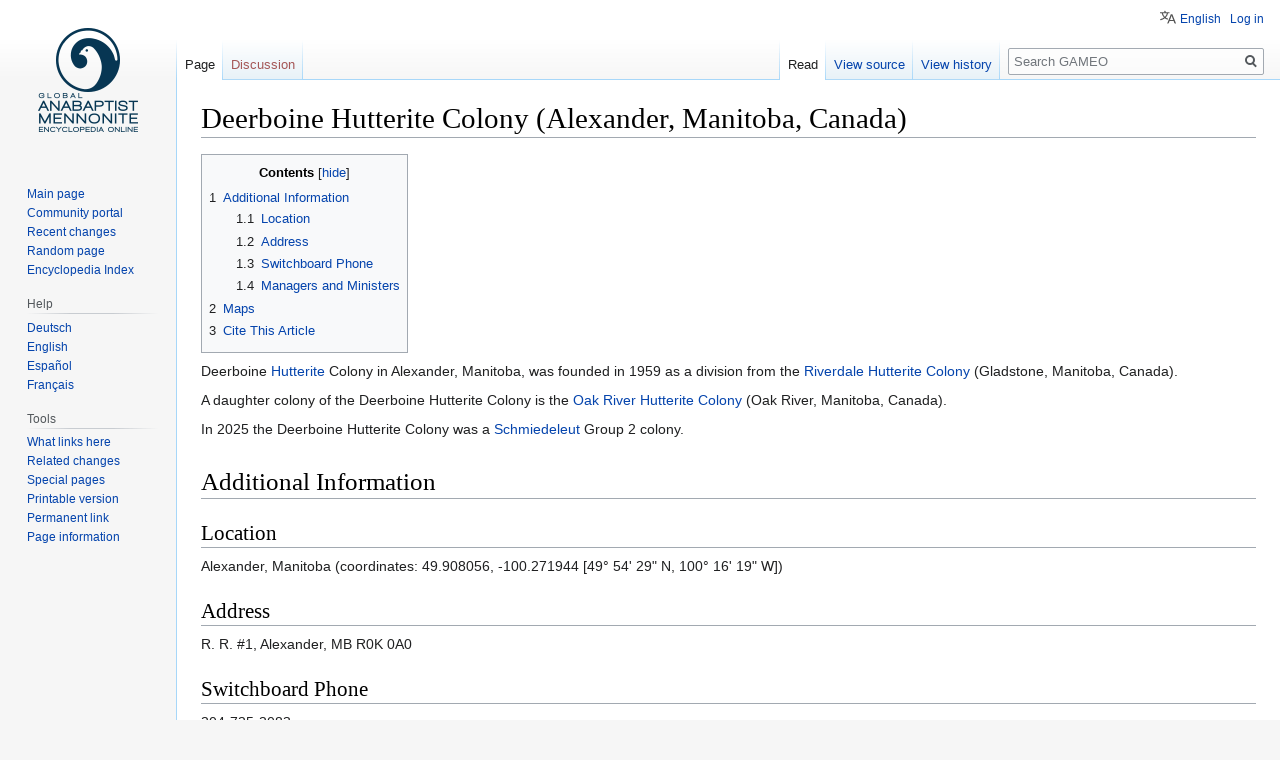

--- FILE ---
content_type: text/html; charset=UTF-8
request_url: https://gameo.org/index.php?title=Deerboine_Hutterite_Colony_(Alexander,_Manitoba,_Canada)
body_size: 6365
content:

<!DOCTYPE html>
<html class="client-nojs" lang="en" dir="ltr">
<head>
<meta charset="UTF-8"/>
<title>Deerboine Hutterite Colony (Alexander, Manitoba, Canada) - GAMEO</title>
<script>document.documentElement.className="client-js";RLCONF={"wgBreakFrames":!1,"wgSeparatorTransformTable":["",""],"wgDigitTransformTable":["",""],"wgDefaultDateFormat":"dmy","wgMonthNames":["","January","February","March","April","May","June","July","August","September","October","November","December"],"wgRequestId":"aX3cn6wCVj1-rVwb1mwRxAAAABk","wgCSPNonce":!1,"wgCanonicalNamespace":"","wgCanonicalSpecialPageName":!1,"wgNamespaceNumber":0,"wgPageName":"Deerboine_Hutterite_Colony_(Alexander,_Manitoba,_Canada)","wgTitle":"Deerboine Hutterite Colony (Alexander, Manitoba, Canada)","wgCurRevisionId":180265,"wgRevisionId":180265,"wgArticleId":46991,"wgIsArticle":!0,"wgIsRedirect":!1,"wgAction":"view","wgUserName":null,"wgUserGroups":["*"],"wgCategories":["D","Hutterite Colonies","Manitoba Hutterite Colonies","Canadian Hutterite Colonies"],"wgPageContentLanguage":"en","wgPageContentModel":"wikitext","wgRelevantPageName":"Deerboine_Hutterite_Colony_(Alexander,_Manitoba,_Canada)",
"wgRelevantArticleId":46991,"wgIsProbablyEditable":!1,"wgRelevantPageIsProbablyEditable":!1,"wgRestrictionEdit":[],"wgRestrictionMove":[],"wgULSAcceptLanguageList":[],"wgULSCurrentAutonym":"English","wgFlaggedRevsParams":{"tags":{"accuracy":{"levels":3,"quality":2,"pristine":4},"depth":{"levels":3,"quality":1,"pristine":4},"style":{"levels":3,"quality":1,"pristine":4}}},"wgStableRevisionId":180265,"wgMediaViewerOnClick":!0,"wgMediaViewerEnabledByDefault":!0,"wgVisualEditor":{"pageLanguageCode":"en","pageLanguageDir":"ltr","pageVariantFallbacks":"en"},"egMapsScriptPath":"/extensions/Maps/","egMapsDebugJS":!1,"egMapsAvailableServices":["leaflet","googlemaps3"],"egMapsLeafletLayersApiKeys":{"MapBox":"","MapQuestOpen":"","Thunderforest":"","GeoportailFrance":""},"wgULSPosition":"personal","wgEditSubmitButtonLabelPublish":!1};RLSTATE={"site.styles":"ready","noscript":"ready","user.styles":"ready","user":"ready","user.options":"loading","ext.flaggedRevs.icons":"ready",
"oojs-ui-core.styles":"ready","oojs-ui.styles.indicators":"ready","mediawiki.widgets.styles":"ready","oojs-ui-core.icons":"ready","skins.vector.styles.legacy":"ready","mediawiki.toc.styles":"ready","skins.vector.styles.responsive":"ready","ext.uls.pt":"ready","ext.flaggedRevs.basic":"ready","ext.visualEditor.desktopArticleTarget.noscript":"ready"};RLPAGEMODULES=["site","mediawiki.page.startup","mediawiki.page.ready","mediawiki.toc","skins.vector.legacy.js","ext.uls.interface","ext.flaggedRevs.advanced","ext.visualEditor.desktopArticleTarget.init","ext.visualEditor.targetLoader"];</script>
<script>(RLQ=window.RLQ||[]).push(function(){mw.loader.implement("user.options@1hzgi",function($,jQuery,require,module){/*@nomin*/mw.user.tokens.set({"patrolToken":"+\\","watchToken":"+\\","csrfToken":"+\\"});
});});</script>
<link rel="stylesheet" href="/load.php?lang=en&amp;modules=ext.flaggedRevs.basic%2Cicons%7Cext.uls.pt%7Cext.visualEditor.desktopArticleTarget.noscript%7Cmediawiki.toc.styles%7Cmediawiki.widgets.styles%7Coojs-ui-core.icons%2Cstyles%7Coojs-ui.styles.indicators%7Cskins.vector.styles.legacy%2Cresponsive&amp;only=styles&amp;skin=vector"/>
<script async="" src="/load.php?lang=en&amp;modules=startup&amp;only=scripts&amp;raw=1&amp;skin=vector"></script>
<meta name="ResourceLoaderDynamicStyles" content=""/>
<link rel="stylesheet" href="/load.php?lang=en&amp;modules=site.styles&amp;only=styles&amp;skin=vector"/>
<meta name="generator" content="MediaWiki 1.35.1"/>
<meta name="viewport" content="width=device-width, initial-scale=1"/>
<link rel="shortcut icon" href="/favicon.ico"/>
<link rel="search" type="application/opensearchdescription+xml" href="/opensearch_desc.php" title="GAMEO (en)"/>
<link rel="EditURI" type="application/rsd+xml" href="https://gameo.org/api.php?action=rsd"/>
<link rel="alternate" type="application/atom+xml" title="GAMEO Atom feed" href="/index.php?title=Special:RecentChanges&amp;feed=atom"/>
<!--[if lt IE 9]><script src="/resources/lib/html5shiv/html5shiv.js"></script><![endif]-->
</head>
<body class="mediawiki ltr sitedir-ltr mw-hide-empty-elt ns-0 ns-subject page-Deerboine_Hutterite_Colony_Alexander_Manitoba_Canada rootpage-Deerboine_Hutterite_Colony_Alexander_Manitoba_Canada skin-vector action-view skin-vector-legacy">
<div id="mw-page-base" class="noprint"></div>
<div id="mw-head-base" class="noprint"></div>
<div id="content" class="mw-body" role="main">
	<a id="top"></a>
	<div id="siteNotice" class="mw-body-content"></div>
	<div class="mw-indicators mw-body-content">
	</div>
	<h1 id="firstHeading" class="firstHeading" lang="en">Deerboine Hutterite Colony (Alexander, Manitoba, Canada)</h1>
	<div id="bodyContent" class="mw-body-content">
		<div id="siteSub" class="noprint">From GAMEO</div>
		<div id="contentSub"></div>
		<div id="contentSub2"></div>
		
		<div id="jump-to-nav"></div>
		<a class="mw-jump-link" href="#mw-head">Jump to navigation</a>
		<a class="mw-jump-link" href="#searchInput">Jump to search</a>
		<div id="mw-content-text" lang="en" dir="ltr" class="mw-content-ltr"><div class="mw-parser-output"><div id="toc" class="toc" role="navigation" aria-labelledby="mw-toc-heading"><input type="checkbox" role="button" id="toctogglecheckbox" class="toctogglecheckbox" style="display:none" /><div class="toctitle" lang="en" dir="ltr"><h2 id="mw-toc-heading">Contents</h2><span class="toctogglespan"><label class="toctogglelabel" for="toctogglecheckbox"></label></span></div>
<ul>
<li class="toclevel-1 tocsection-1"><a href="#Additional_Information"><span class="tocnumber">1</span> <span class="toctext">Additional Information</span></a>
<ul>
<li class="toclevel-2 tocsection-2"><a href="#Location"><span class="tocnumber">1.1</span> <span class="toctext">Location</span></a></li>
<li class="toclevel-2 tocsection-3"><a href="#Address"><span class="tocnumber">1.2</span> <span class="toctext">Address</span></a></li>
<li class="toclevel-2 tocsection-4"><a href="#Switchboard_Phone"><span class="tocnumber">1.3</span> <span class="toctext">Switchboard Phone</span></a></li>
<li class="toclevel-2 tocsection-5"><a href="#Managers_and_Ministers"><span class="tocnumber">1.4</span> <span class="toctext">Managers and Ministers</span></a></li>
</ul>
</li>
<li class="toclevel-1 tocsection-6"><a href="#Maps"><span class="tocnumber">2</span> <span class="toctext">Maps</span></a></li>
<li class="toclevel-1"><a href="#Cite_This_Article"><span class="tocnumber">3</span> <span class="toctext">Cite This Article</span></a></li>
</ul>
</div>

<p>Deerboine <a href="/index.php?title=Hutterian_Brethren_(Hutterische_Br%C3%BCder)" title="Hutterian Brethren (Hutterische Brüder)">Hutterite</a> Colony in Alexander, Manitoba, was founded in 1959 as a division from the <a href="/index.php?title=Riverdale_Hutterite_Colony_(Gladstone,_Manitoba,_Canada)" title="Riverdale Hutterite Colony (Gladstone, Manitoba, Canada)">Riverdale Hutterite Colony</a> (Gladstone, Manitoba, Canada). 
</p><p>A daughter colony of the Deerboine Hutterite Colony is the <a href="/index.php?title=Oak_River_Hutterite_Colony_(Oak_River,_Manitoba,_Canada)" title="Oak River Hutterite Colony (Oak River, Manitoba, Canada)">Oak River Hutterite Colony</a> (Oak River, Manitoba, Canada).
</p><p>In 2025 the Deerboine Hutterite Colony was a <a href="/index.php?title=Schmiedeleut" title="Schmiedeleut">Schmiedeleut</a> Group 2 colony.
</p>
<h1><span class="mw-headline" id="Additional_Information">Additional Information</span></h1>
<h2><span class="mw-headline" id="Location">Location</span></h2>
<p>Alexander, Manitoba (coordinates: 49.908056, -100.271944 [49° 54' 29" N, 100° 16' 19" W])
</p>
<h2><span class="mw-headline" id="Address">Address</span></h2>
<p>R. R. #1, Alexander, MB R0K 0A0
</p>
<h2><span class="mw-headline" id="Switchboard_Phone">Switchboard Phone</span></h2>
<p>204-725-2083
</p>
<h2><span class="mw-headline" id="Managers_and_Ministers">Managers and Ministers</span></h2>
<table class="wikitable">
<tbody><tr>
<th>Manager</th>
<th>Minister</th>
<th>Years
</th></tr>
<tr>
<td>Melvin Hofer</td>
<td>Tom Hofer</td>
<td>1999
</td></tr>
<tr>
<td>Melvin Hofer</td>
<td>Tom Hofer</td>
<td>2025
</td></tr></tbody></table>
<h1><span class="mw-headline" id="Maps">Maps</span></h1>
<p><a href="/index.php?title=Map:Deerboine_Hutterite_Colony,_Alexander,_Manitoba" title="Map:Deerboine Hutterite Colony, Alexander, Manitoba">Map:Deerboine Hutterite Colony, Alexander, Manitoba</a>
</p><p><br />
</p>
<table class="infobox">

<tbody><tr>
<td colspan="2">
</td></tr>
<tr>
<th>Author(s)
</th>
<td>Bert Friesen
</td></tr>
<tr>
<th>
</th>
<td>
</td></tr>
<tr>
<th>Date Published
</th>
<td>February 2025
</td></tr></tbody></table>
<p><a href="/index.php?title=Author1::Friesen,_Bert&amp;action=edit&amp;redlink=1" class="new" title="Author1::Friesen, Bert (page does not exist)"> </a>
</p><p><a href="/index.php?title=PublDate::February_2025&amp;action=edit&amp;redlink=1" class="new" title="PublDate::February 2025 (page does not exist)"> </a>
</p>
<div style="clear: both;"></div>
<h1><span class="mw-headline" id="Cite_This_Article">Cite This Article</span></h1>
<p><b>MLA style</b>
</p><p>Friesen, Bert. "Deerboine Hutterite Colony (Alexander, Manitoba, Canada)." <i>Global Anabaptist Mennonite Encyclopedia Online</i>. February 2025. Web. 31 Jan 2026. <a target="_blank" rel="nofollow noreferrer noopener" class="external free" href="https://gameo.org/index.php?title=Deerboine_Hutterite_Colony_(Alexander,_Manitoba,_Canada)&amp;oldid=180265">https://gameo.org/index.php?title=Deerboine_Hutterite_Colony_(Alexander,_Manitoba,_Canada)&amp;oldid=180265</a>.
</p><p><b>APA style</b>
</p><p>Friesen, Bert. (February 2025). Deerboine Hutterite Colony (Alexander, Manitoba, Canada). <i>Global Anabaptist Mennonite Encyclopedia Online</i>. Retrieved 31 January 2026, from <a target="_blank" rel="nofollow noreferrer noopener" class="external free" href="https://gameo.org/index.php?title=Deerboine_Hutterite_Colony_(Alexander,_Manitoba,_Canada)&amp;oldid=180265">https://gameo.org/index.php?title=Deerboine_Hutterite_Colony_(Alexander,_Manitoba,_Canada)&amp;oldid=180265</a>.
</p><p><br />
</p>
<hr />
<p><br />
©1996-2026 by the Global Anabaptist Mennonite Encyclopedia Online. All rights reserved.
</p>
<!-- 
NewPP limit report
Cached time: 20260131104239
Cache expiry: 3600
Dynamic content: true
Complications: [vary‐revision‐id]
CPU time usage: 0.039 seconds
Real time usage: 0.047 seconds
Preprocessor visited node count: 141/1000000
Post‐expand include size: 2603/2097152 bytes
Template argument size: 142/2097152 bytes
Highest expansion depth: 7/40
Expensive parser function count: 0/100
Unstrip recursion depth: 0/20
Unstrip post‐expand size: 0/5000000 bytes
-->
<!--
Transclusion expansion time report (%,ms,calls,template)
100.00%   18.023      1 Template:GAMEO_footer
100.00%   18.023      1 -total
 41.55%    7.489      1 Template:Auth_and_cite
 17.13%    3.087      1 Template:HeraldPress
 17.03%    3.070      1 Template:Copyright
-->

<!-- Saved in parser cache with key gameo_wiki:stable-pcache:idhash:46991-0!canonical and timestamp 20260131104239 and revision id 180265
 -->
</div></div><div class="printfooter">Retrieved from "<a dir="ltr" href="https://gameo.org/index.php?title=Deerboine_Hutterite_Colony_(Alexander,_Manitoba,_Canada)&amp;oldid=180265">https://gameo.org/index.php?title=Deerboine_Hutterite_Colony_(Alexander,_Manitoba,_Canada)&amp;oldid=180265</a>"</div>
		<div id="catlinks" class="catlinks" data-mw="interface"><div id="mw-normal-catlinks" class="mw-normal-catlinks"><a href="/index.php?title=Special:Categories" title="Special:Categories">Categories</a>: <ul><li><a href="/index.php?title=Category:D" title="Category:D">D</a></li><li><a href="/index.php?title=Category:Hutterite_Colonies" title="Category:Hutterite Colonies">Hutterite Colonies</a></li><li><a href="/index.php?title=Category:Manitoba_Hutterite_Colonies" title="Category:Manitoba Hutterite Colonies">Manitoba Hutterite Colonies</a></li><li><a href="/index.php?title=Category:Canadian_Hutterite_Colonies" title="Category:Canadian Hutterite Colonies">Canadian Hutterite Colonies</a></li></ul></div></div>
	</div>
</div>

<div id="mw-navigation">
	<h2>Navigation menu</h2>
	<div id="mw-head">
		<!-- Please do not use role attribute as CSS selector, it is deprecated. -->
<nav id="p-personal" class="vector-menu" aria-labelledby="p-personal-label" role="navigation" 
	 >
	<h3 id="p-personal-label">
		<span>Personal tools</span>
	</h3>
	<!-- Please do not use the .body class, it is deprecated. -->
	<div class="body vector-menu-content">
		<!-- Please do not use the .menu class, it is deprecated. -->
		<ul class="vector-menu-content-list"><li id="pt-uls" class="active"><a href="#" class="uls-trigger">English</a></li><li id="pt-login"><a href="/index.php?title=Special:UserLogin&amp;returnto=Deerboine+Hutterite+Colony+%28Alexander%2C+Manitoba%2C+Canada%29" title="You are encouraged to log in; however, it is not mandatory [o]" accesskey="o">Log in</a></li></ul>
		
	</div>
</nav>


		<div id="left-navigation">
			<!-- Please do not use role attribute as CSS selector, it is deprecated. -->
<nav id="p-namespaces" class="vector-menu vector-menu-tabs vectorTabs" aria-labelledby="p-namespaces-label" role="navigation" 
	 >
	<h3 id="p-namespaces-label">
		<span>Namespaces</span>
	</h3>
	<!-- Please do not use the .body class, it is deprecated. -->
	<div class="body vector-menu-content">
		<!-- Please do not use the .menu class, it is deprecated. -->
		<ul class="vector-menu-content-list"><li id="ca-nstab-main" class="selected"><a href="/index.php?title=Deerboine_Hutterite_Colony_(Alexander,_Manitoba,_Canada)" title="View the content page [c]" accesskey="c">Page</a></li><li id="ca-talk" class="new"><a href="/index.php?title=Talk:Deerboine_Hutterite_Colony_(Alexander,_Manitoba,_Canada)&amp;action=edit&amp;redlink=1" rel="discussion" title="Discussion about the content page (page does not exist) [t]" accesskey="t">Discussion</a></li></ul>
		
	</div>
</nav>


			<!-- Please do not use role attribute as CSS selector, it is deprecated. -->
<nav id="p-variants" class="vector-menu-empty emptyPortlet vector-menu vector-menu-dropdown vectorMenu" aria-labelledby="p-variants-label" role="navigation" 
	 >
	<input type="checkbox" class="vector-menu-checkbox vectorMenuCheckbox" aria-labelledby="p-variants-label" />
	<h3 id="p-variants-label">
		<span>Variants</span>
	</h3>
	<!-- Please do not use the .body class, it is deprecated. -->
	<div class="body vector-menu-content">
		<!-- Please do not use the .menu class, it is deprecated. -->
		<ul class="menu vector-menu-content-list"></ul>
		
	</div>
</nav>


		</div>
		<div id="right-navigation">
			<!-- Please do not use role attribute as CSS selector, it is deprecated. -->
<nav id="p-views" class="vector-menu vector-menu-tabs vectorTabs" aria-labelledby="p-views-label" role="navigation" 
	 >
	<h3 id="p-views-label">
		<span>Views</span>
	</h3>
	<!-- Please do not use the .body class, it is deprecated. -->
	<div class="body vector-menu-content">
		<!-- Please do not use the .menu class, it is deprecated. -->
		<ul class="vector-menu-content-list"><li id="ca-view" class="collapsible selected"><a href="/index.php?title=Deerboine_Hutterite_Colony_(Alexander,_Manitoba,_Canada)">Read</a></li><li id="ca-viewsource" class="collapsible"><a href="/index.php?title=Deerboine_Hutterite_Colony_(Alexander,_Manitoba,_Canada)&amp;action=edit" title="This page is protected.&#10;You can view its source [e]" accesskey="e">View source</a></li><li id="ca-history" class="collapsible"><a href="/index.php?title=Deerboine_Hutterite_Colony_(Alexander,_Manitoba,_Canada)&amp;action=history" title="Past revisions of this page [h]" accesskey="h">View history</a></li></ul>
		
	</div>
</nav>


			<!-- Please do not use role attribute as CSS selector, it is deprecated. -->
<nav id="p-cactions" class="vector-menu-empty emptyPortlet vector-menu vector-menu-dropdown vectorMenu" aria-labelledby="p-cactions-label" role="navigation" 
	 >
	<input type="checkbox" class="vector-menu-checkbox vectorMenuCheckbox" aria-labelledby="p-cactions-label" />
	<h3 id="p-cactions-label">
		<span>More</span>
	</h3>
	<!-- Please do not use the .body class, it is deprecated. -->
	<div class="body vector-menu-content">
		<!-- Please do not use the .menu class, it is deprecated. -->
		<ul class="menu vector-menu-content-list"></ul>
		
	</div>
</nav>


			<div id="p-search" role="search">
	<h3 >
		<label for="searchInput">Search</label>
	</h3>
	<form action="/index.php" id="searchform">
		<div id="simpleSearch">
			<input type="search" name="search" placeholder="Search GAMEO" title="Search GAMEO [f]" accesskey="f" id="searchInput"/>
			<input type="hidden" name="title" value="Special:Search">
			<input type="submit" name="fulltext" value="Search" title="Search the pages for this text" id="mw-searchButton" class="searchButton mw-fallbackSearchButton"/>
			<input type="submit" name="go" value="Go" title="Go to a page with this exact name if it exists" id="searchButton" class="searchButton"/>
		</div>
	</form>
</div>

		</div>
	</div>
	
<div id="mw-panel">
	<div id="p-logo" role="banner">
		<a  title="Visit the main page" class="mw-wiki-logo" href="/index.php?title=Welcome_to_GAMEO"></a>
	</div>
	<!-- Please do not use role attribute as CSS selector, it is deprecated. -->
<nav id="p-navigation" class="vector-menu vector-menu-portal portal portal-first" aria-labelledby="p-navigation-label" role="navigation" 
	 >
	<h3 id="p-navigation-label">
		<span>Navigation</span>
	</h3>
	<!-- Please do not use the .body class, it is deprecated. -->
	<div class="body vector-menu-content">
		<!-- Please do not use the .menu class, it is deprecated. -->
		<ul class="vector-menu-content-list"><li id="n-mainpage-description"><a href="/index.php?title=Welcome_to_GAMEO" title="Visit the main page [z]" accesskey="z">Main page</a></li><li id="n-portal"><a href="/index.php?title=GAMEO:Community_portal" title="About the project, what you can do, where to find things">Community portal</a></li><li id="n-recentchanges"><a href="/index.php?title=Special:RecentChanges" title="A list of recent changes in the wiki [r]" accesskey="r">Recent changes</a></li><li id="n-randompage"><a href="/index.php?title=Special:Random" title="Load a random page [x]" accesskey="x">Random page</a></li><li id="n-Encyclopedia-Index"><a href="/index.php?title=A-Z_index">Encyclopedia Index</a></li></ul>
		
	</div>
</nav>


	<!-- Please do not use role attribute as CSS selector, it is deprecated. -->
<nav id="p-Help" class="vector-menu vector-menu-portal portal" aria-labelledby="p-Help-label" role="navigation" 
	 >
	<h3 id="p-Help-label">
		<span>Help</span>
	</h3>
	<!-- Please do not use the .body class, it is deprecated. -->
	<div class="body vector-menu-content">
		<!-- Please do not use the .menu class, it is deprecated. -->
		<ul class="vector-menu-content-list"><li id="n-Deutsch"><a href="/index.php?title=Hilfe:Inhalt">Deutsch</a></li><li id="n-English"><a href="/index.php?title=Help:Contents">English</a></li><li id="n-Espa.C3.B1ol"><a href="/index.php?title=Ayuda:Contenidos">Español</a></li><li id="n-Fran.C3.A7ais"><a href="/index.php?title=Aide:Sommaire">Français</a></li></ul>
		
	</div>
</nav>

<!-- Please do not use role attribute as CSS selector, it is deprecated. -->
<nav id="p-tb" class="vector-menu vector-menu-portal portal" aria-labelledby="p-tb-label" role="navigation" 
	 >
	<h3 id="p-tb-label">
		<span>Tools</span>
	</h3>
	<!-- Please do not use the .body class, it is deprecated. -->
	<div class="body vector-menu-content">
		<!-- Please do not use the .menu class, it is deprecated. -->
		<ul class="vector-menu-content-list"><li id="t-whatlinkshere"><a href="/index.php?title=Special:WhatLinksHere/Deerboine_Hutterite_Colony_(Alexander,_Manitoba,_Canada)" title="A list of all wiki pages that link here [j]" accesskey="j">What links here</a></li><li id="t-recentchangeslinked"><a href="/index.php?title=Special:RecentChangesLinked/Deerboine_Hutterite_Colony_(Alexander,_Manitoba,_Canada)" rel="nofollow" title="Recent changes in pages linked from this page [k]" accesskey="k">Related changes</a></li><li id="t-specialpages"><a href="/index.php?title=Special:SpecialPages" title="A list of all special pages [q]" accesskey="q">Special pages</a></li><li id="t-print"><a href="javascript:print();" rel="alternate" title="Printable version of this page [p]" accesskey="p">Printable version</a></li><li id="t-permalink"><a href="/index.php?title=Deerboine_Hutterite_Colony_(Alexander,_Manitoba,_Canada)&amp;oldid=180265" title="Permanent link to this revision of the page">Permanent link</a></li><li id="t-info"><a href="/index.php?title=Deerboine_Hutterite_Colony_(Alexander,_Manitoba,_Canada)&amp;action=info" title="More information about this page">Page information</a></li></ul>
		
	</div>
</nav>


	
</div>

</div>

<footer id="footer" class="mw-footer" role="contentinfo" >
	<ul id="footer-info" >
		<li id="footer-info-lastmod"> This page was last edited on 21 February 2025, at 22:03.</li>
	</ul>
	<ul id="footer-places" >
		<li id="footer-places-privacy"><a href="/index.php?title=GAMEO:Privacy_policy" title="GAMEO:Privacy policy">Privacy policy</a></li>
		<li id="footer-places-about"><a href="/index.php?title=GAMEO:About" title="GAMEO:About">About GAMEO</a></li>
		<li id="footer-places-disclaimer"><a href="/index.php?title=GAMEO:General_disclaimer" title="GAMEO:General disclaimer">Disclaimers</a></li>
	</ul>
	<ul id="footer-icons" class="noprint">
		<li id="footer-poweredbyico"><a href="https://www.mediawiki.org/" target="_blank"><img src="/resources/assets/poweredby_mediawiki_88x31.png" alt="Powered by MediaWiki" srcset="/resources/assets/poweredby_mediawiki_132x47.png 1.5x, /resources/assets/poweredby_mediawiki_176x62.png 2x" width="88" height="31" loading="lazy"/></a></li>
	</ul>
	<div style="clear: both;"></div>
</footer>



<script src="https://www.googletagmanager.com/gtag/js?id=G-DN1Z6VHE5Q" async=""></script><script>
window.dataLayer = window.dataLayer || [];
function gtag(){dataLayer.push(arguments);}
gtag('js', new Date());
gtag('config', 'G-DN1Z6VHE5Q', {});
</script>

<script>(RLQ=window.RLQ||[]).push(function(){mw.config.set({"wgPageParseReport":{"limitreport":{"cputime":"0.039","walltime":"0.047","ppvisitednodes":{"value":141,"limit":1000000},"postexpandincludesize":{"value":2603,"limit":2097152},"templateargumentsize":{"value":142,"limit":2097152},"expansiondepth":{"value":7,"limit":40},"expensivefunctioncount":{"value":0,"limit":100},"unstrip-depth":{"value":0,"limit":20},"unstrip-size":{"value":0,"limit":5000000},"timingprofile":["100.00%   18.023      1 Template:GAMEO_footer","100.00%   18.023      1 -total"," 41.55%    7.489      1 Template:Auth_and_cite"," 17.13%    3.087      1 Template:HeraldPress"," 17.03%    3.070      1 Template:Copyright"]},"cachereport":{"timestamp":"20260131104239","ttl":3600,"transientcontent":true}}});mw.config.set({"wgBackendResponseTime":306});});</script></body></html>
